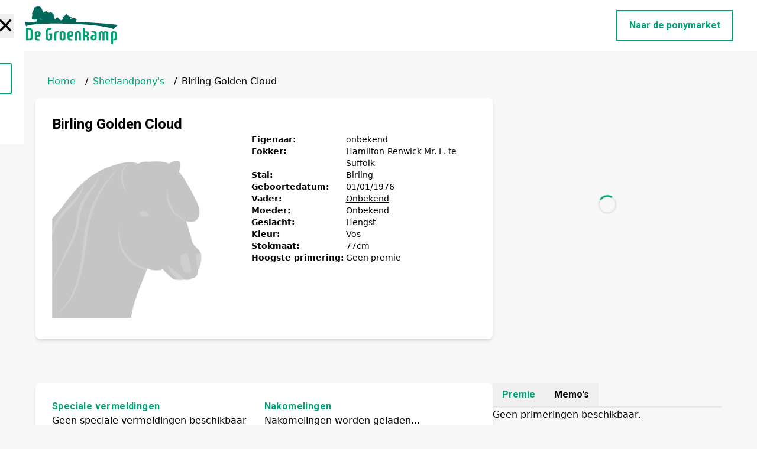

--- FILE ---
content_type: text/html; charset=utf-8
request_url: https://degroenkamp.nl/pony/birling-golden-cloud
body_size: 4902
content:
<!DOCTYPE html><html lang="en"><head><meta charSet="utf-8"/><meta name="viewport" content="width=device-width, initial-scale=1"/><meta name="robots" content="index, follow"/><link rel="icon" href="/favicon.ico"/><meta property="og:image" content="https://degroenkamp.ec-development.nl/wp-content/uploads/2024/09/logo-1.png"/><meta name="twitter:image" content="https://degroenkamp.ec-development.nl/wp-content/uploads/2024/09/logo-1.png"/><title>Birling Golden Cloud<!-- --> | De Groenkamp</title><meta name="description" content="Informatie over pony: Birling Golden Cloud."/><meta name="keywords" content="pony&#x27;s, De Groenkamp, Birling Golden Cloud, pony informatie"/><meta name="author" content="De Groenkamp"/><meta property="og:title" content="Birling Golden Cloud - De Groenkamp"/><meta property="og:description" content="Informatie over Birling Golden Cloud, een prachtige pony."/><meta property="og:url" content="https://gr26112024.seven-winds.com/undefined"/><meta name="twitter:card" content="summary_large_image"/><meta name="twitter:title" content="Birling Golden Cloud - De Groenkamp"/><meta name="twitter:description" content="Informatie over Birling Golden Cloud, een prachtige pony."/><script type="application/ld+json">{&quot;@context&quot;:&quot;https://schema.org&quot;,&quot;@type&quot;:&quot;Animal&quot;,&quot;name&quot;:&quot;Birling Golden Cloud&quot;,&quot;description&quot;:&quot;Informatie over Birling Golden Cloud.&quot;,&quot;url&quot;:&quot;https://degroenkamp.nl/pony/birling-golden-cloud/&quot;,&quot;image&quot;:null,&quot;breed&quot;:&quot;Pony&quot;,&quot;owner&quot;:{&quot;@type&quot;:&quot;Person&quot;,&quot;name&quot;:&quot;De Groenkamp&quot;}}</script><link rel="preload" href="/images/logo.svg" as="image" fetchpriority="high"/><meta name="next-head-count" content="18"/><link rel="preload" href="/_next/static/media/0f3a385557f1712f-s.p.woff2" as="font" type="font/woff2" crossorigin="anonymous" data-next-font="size-adjust"/><link rel="preload" href="/_next/static/media/47cbc4e2adbc5db9-s.p.woff2" as="font" type="font/woff2" crossorigin="anonymous" data-next-font="size-adjust"/><link rel="preload" href="/_next/static/css/2f5f4715a998eb6c.css" as="style"/><link rel="stylesheet" href="/_next/static/css/2f5f4715a998eb6c.css" data-n-g=""/><noscript data-n-css=""></noscript><script defer="" nomodule="" src="/_next/static/chunks/polyfills-42372ed130431b0a.js"></script><script src="/_next/static/chunks/webpack-8fa1640cc84ba8fe.js" defer=""></script><script src="/_next/static/chunks/framework-64ad27b21261a9ce.js" defer=""></script><script src="/_next/static/chunks/main-4b423ec82b590a3f.js" defer=""></script><script src="/_next/static/chunks/pages/_app-5b3cd310486ebf3a.js" defer=""></script><script src="/_next/static/chunks/70-91e986d5541783b4.js" defer=""></script><script src="/_next/static/chunks/160-a31a0466f97557e7.js" defer=""></script><script src="/_next/static/chunks/pages/pony/%5Bslug%5D-4c13d010ef628926.js" defer=""></script><script src="/_next/static/qRqr7-wbX6xIp44J5hmhC/_buildManifest.js" defer=""></script><script src="/_next/static/qRqr7-wbX6xIp44J5hmhC/_ssgManifest.js" defer=""></script></head><body><div id="__next"><main class="__variable_a6fec5 font-sans"><header class="py-2 px-4 xl:px-10 2xl:px-14 relative bg-white"><div class="fixed inset-0 z-20 bg-white transform transition-transform duration-300 -translate-x-full flex flex-col"><button class="absolute top-4 right-4 text-black focus:outline-none text-3xl sm:text-4xl font-extrabold">✕</button><div class="flex flex-col h-full"><div class="px-5 py-3"><div class="w-5/12 min-w-36 max-w-40"><a href="/"><img src="../images/logo.svg" class="w-full" alt="Logo"/></a></div></div><nav class="flex-1 overflow-y-auto px-5 scrollbar-thin scrollbar-thumb-gray-400 scrollbar-track-gray-100"><ul class="flex flex-col"></ul></nav><div class="px-5 py-3"><a class="border-2 border-greenColor text-greenColor py-3 px-6 mt-5 sm:mt-0 max-w-96 font-bold text-center rounded-sm w-full block" href="https://shetlandponymarket.com/" target="_blank" rel="noopener">Ik ben op zoek naar een pony</a></div><div class="px-5 py-6 flex gap-4"><a href="https://www.facebook.com/degroenkamp/" target="_blank" rel="noopener"><svg xmlns="http://www.w3.org/2000/svg" width="25" height="25" class="bi bi-facebook fill-greenColor" viewBox="0 0 16 16"><path d="M16 8.049c0-4.446-3.582-8.05-8-8.05C3.58 0-.002 3.603-.002 8.05c0 4.017 2.926 7.347 6.75 7.951v-5.625h-2.03V8.05H6.75V6.275c0-2.017 1.195-3.131 3.022-3.131.876 0 1.791.157 1.791.157v1.98h-1.009c-.993 0-1.303.621-1.303 1.258v1.51h2.218l-.354 2.326H9.25V16c3.824-.604 6.75-3.934 6.75-7.951"></path></svg></a></div></div></div><div class="normal__menu flex justify-between w-full mx-auto"><div class=" min-w-32 max-w-40"><a href="/"><img alt="Logo" fetchpriority="high" width="100" height="80" decoding="async" data-nimg="1" class="w-full" style="color:transparent" src="/images/logo.svg"/></a></div><button class="flex lg:hidden flex-col justify-center gap-2 items-center"><span class="bg-black w-9 h-1"></span><span class="bg-black w-9 h-1"></span><span class="bg-black w-9 h-1"></span></button><nav class="hidden lg:flex items-center justify-end"><ul class="flex"></ul><a class="relative ml-2 xl:ml-5 2xl:ml-10 py-3 px-5 border-2 border-greenColor text-xs lg:text-sm xl:text-base font-roboto font-bold text-greenColor overflow-hidden group" href="https://shetlandponymarket.com/" target="_blank" rel="noopener"><span class="absolute inset-0 block w-full h-full bg-greenColor transform scale-x-0 origin-left group-hover:scale-x-100 transition-transform duration-300 ease-out"></span><span class="relative group-hover:text-white transition-colors duration-300">Naar de ponymarket</span></a></nav></div></header><section class="container mx-auto px-5 py-10"><div class="sm:px-10"><nav class="flex space-x-2 mx-5 mb-4"><a class="text-greenColor" href="/">Home</a><span><span class="mx-2">/</span><a class="text-greenColor" href="/shetlandpony">Shetlandpony&#x27;s</a></span><span><span class="mx-2">/</span><span>Birling Golden Cloud</span></span></nav><div class="flex flex-col xl:flex-row justify-between gap-16"><div class="bg-white shadow-md rounded-lg p-7 h-full w-full xl:w-8/12"><h1 class="text-2xl font-roboto font-bold">Birling Golden Cloud</h1><div class="flex flex-col gap-2 md:gap-0 md:flex-row"><div class="w-64 sm:w-80 max-h-80"><img src="http://degroenkamp.ec-development.nl/wp-content/uploads/2024/10/horsehead.png" alt="Geen afbeelding beschikbaar" class="h-full object-contain"/></div><div class="flex md:pl-8 text-sm"><div class="flex flex-col gap-2"><div class="flex flex-col lg:flex-row lg:gap-4"><p class="font-bold lg:w-40 min-w-[10rem]">Eigenaar:</p><p>onbekend</p></div><div class="flex flex-col lg:flex-row lg:gap-4"><p class="font-bold lg:w-40 min-w-[10rem]">Fokker:</p><p>Hamilton-Renwick Mr. L. te Suffolk</p></div><div class="flex flex-col lg:flex-row lg:gap-4"><p class="font-bold lg:w-40 min-w-[10rem]">Stal:</p><p>Birling</p></div><div class="flex flex-col lg:flex-row lg:gap-4"><p class="font-bold lg:w-40 min-w-[10rem]">Geboortedatum:</p><p>01<!-- -->/<!-- -->01<!-- -->/<!-- -->1976</p></div><div class="flex flex-col lg:flex-row lg:gap-4"><p class="font-bold lg:w-40 min-w-[10rem]">Vader:</p><p><a class="text-black">Onbekend</a></p></div><div class="flex flex-col lg:flex-row lg:gap-4"><p class="font-bold lg:w-40 min-w-[10rem]">Moeder:</p><p><a class="text-black">Onbekend</a></p></div><div class="flex flex-col lg:flex-row lg:gap-4"><p class="font-bold lg:w-40 min-w-[10rem]">Geslacht:</p><p>Hengst</p></div><div class="flex flex-col lg:flex-row lg:gap-4"><p class="font-bold lg:w-40 min-w-[10rem]">Kleur:</p><p>Vos</p></div><div class="flex flex-col lg:flex-row lg:gap-4"><p class="font-bold lg:w-40 min-w-[10rem]">Stokmaat:</p><p>77<!-- -->cm</p></div><div class="flex flex-col lg:flex-row lg:gap-4"><p class="font-bold lg:w-40 min-w-[10rem]">Hoogste primering:</p><p>Geen premie</p></div></div></div></div></div><div class="p-0 sm:h-[450px] w-12/12 xl:w-4/12"><div class="flex justify-center h-[50vh] items-center"><div role="status"><svg aria-hidden="true" class="w-8 h-8 text-gray-200 animate-spin dark:text-gray-600 fill-greenColor" viewBox="0 0 100 101" fill="none" xmlns="http://www.w3.org/2000/svg"><path d="M100 50.5908C100 78.2051 77.6142 100.591 50 100.591C22.3858 100.591 0 78.2051 0 50.5908C0 22.9766 22.3858 0.59082 50 0.59082C77.6142 0.59082 100 22.9766 100 50.5908ZM9.08144 50.5908C9.08144 73.1895 27.4013 91.5094 50 91.5094C72.5987 91.5094 90.9186 73.1895 90.9186 50.5908C90.9186 27.9921 72.5987 9.67226 50 9.67226C27.4013 9.67226 9.08144 27.9921 9.08144 50.5908Z" fill="currentColor"></path><path d="M93.9676 39.0409C96.393 38.4038 97.8624 35.9116 97.0079 33.5539C95.2932 28.8227 92.871 24.3692 89.8167 20.348C85.8452 15.1192 80.8826 10.7238 75.2124 7.41289C69.5422 4.10194 63.2754 1.94025 56.7698 1.05124C51.7666 0.367541 46.6976 0.446843 41.7345 1.27873C39.2613 1.69328 37.813 4.19778 38.4501 6.62326C39.0873 9.04874 41.5694 10.4717 44.0505 10.1071C47.8511 9.54855 51.7191 9.52689 55.5402 10.0491C60.8642 10.7766 65.9928 12.5457 70.6331 15.2552C75.2735 17.9648 79.3347 21.5619 82.5849 25.841C84.9175 28.9121 86.7997 32.2913 88.1811 35.8758C89.083 38.2158 91.5421 39.6781 93.9676 39.0409Z" fill="currentFill"></path></svg><span class="sr-only">Loading...</span></div></div></div></div><div class="flex flex-col lg:flex-row justify-between mt-8 gap-16"><div class="bg-white shadow-md rounded-lg p-7 h-full w-full lg:w-8/12"><div class="flex flex-col md:flex-row"><div class="w-full md:w-1/2 min-h-36"><h1 class="font-roboto text-greenColor font-extrabold tracking-wide">Speciale vermeldingen</h1><div><p>Geen speciale vermeldingen beschikbaar</p></div></div><div class="w-full md:w-1/2 min-h-36"><h1 class="font-roboto text-greenColor font-extrabold tracking-wide">Nakomelingen</h1><div><div class="flex items-center"><p>Nakomelingen worden geladen...</p></div></div></div></div><div class="flex flex-col md:flex-row"><div class="w-full md:w-1/2 min-h-36"><h1 class="font-roboto text-greenColor font-extrabold tracking-wide">Exterieur index</h1><div><p>Geen exterieurindex beschikbaar</p></div></div><p></p></div><p></p></div><div class="w-full lg:w-4/12"><div class="tabs flex flex-row gap-4 border-b-2"><button class="tab-button font-extrabold font-roboto text-greenColor py-2 px-4">Premie</button><button class="tab-button font-extrabold font-roboto  py-2 px-4">Memo&#x27;s</button></div><div><p>Geen primeringen beschikbaar.</p></div></div></div></div></section><footer class="bg-white"><div class="container mx-auto px-5 flex flex-col md:flex-row"><div class="w-full md:w-4/12 sm:px-10 py-6 sm:py-10 md:p-10"><img alt="Logo" fetchpriority="high" width="60" height="60" decoding="async" data-nimg="1" class="w-3/4" style="color:transparent" src="/images/logo.svg"/><p class="font-roboto text-sm font-light tracking-wider">De Groenkamp is een kwaliteits fokkerij, er wordt gefokt met predicaatrijke moederlijnen en zorgvuldig geselecteerde hengsten.</p><div class="pt-4 flex gap-3"><a href="https://www.facebook.com/degroenkamp/" target="_blank" rel="noopener"><svg xmlns="http://www.w3.org/2000/svg" width="25" height="25" class="bi bi-facebook fill-greenColor" viewBox="0 0 16 16"><path d="M16 8.049c0-4.446-3.582-8.05-8-8.05C3.58 0-.002 3.603-.002 8.05c0 4.017 2.926 7.347 6.75 7.951v-5.625h-2.03V8.05H6.75V6.275c0-2.017 1.195-3.131 3.022-3.131.876 0 1.791.157 1.791.157v1.98h-1.009c-.993 0-1.303.621-1.303 1.258v1.51h2.218l-.354 2.326H9.25V16c3.824-.604 6.75-3.934 6.75-7.951"></path></svg></a></div></div><div class="w-full md:w-4/12 sm:px-10 py-0 md:p-10"><h4 class="text-xl font-bold font-roboto">Menu</h4><ul class="leading-6 tracking-wider flex flex-col gap-1 mt-2"></ul></div><div class="w-full md:w-4/12 sm:px-10 py-6 sm:py-10 md:p-10"><h4 class="text-xl font-bold font-roboto">Contact</h4><ul class="leading-6 tracking-wider flex flex-col gap-1 mt-2"><li class="group"><a class="text-sm font-light font-roboto flex gap-2" href="tel:+316 236 440 62"><svg xmlns="http://www.w3.org/2000/svg" width="16" height="16" class="bi bi-telephone-fill fill-greenColor group-hover:fill-greenColorHover transition-colors duration-300" viewBox="0 0 16 16"><path fill-rule="evenodd" d="M1.885.511a1.745 1.745 0 0 1 2.61.163L6.29 2.98c.329.423.445.974.315 1.494l-.547 2.19a.68.68 0 0 0 .178.643l2.457 2.457a.68.68 0 0 0 .644.178l2.189-.547a1.75 1.75 0 0 1 1.494.315l2.306 1.794c.829.645.905 1.87.163 2.611l-1.034 1.034c-.74.74-1.846 1.065-2.877.702a18.6 18.6 0 0 1-7.01-4.42 18.6 18.6 0 0 1-4.42-7.009c-.362-1.03-.037-2.137.703-2.877z"></path></svg>+316 236 440 62</a></li><li class="group"><a class="text-sm font-light font-roboto flex gap-2" href="mailto:reinanda@degroenkamp.nl"><svg xmlns="http://www.w3.org/2000/svg" width="16" height="16" class="bi bi-envelope-fill fill-greenColor group-hover:fill-greenColorHover transition-colors duration-300" viewBox="0 0 16 16"><path d="M.05 3.555A2 2 0 0 1 2 2h12a2 2 0 0 1 1.95 1.555L8 8.414zM0 4.697v7.104l5.803-3.558zM6.761 8.83l-6.57 4.027A2 2 0 0 0 2 14h12a2 2 0 0 0 1.808-1.144l-6.57-4.027L8 9.586zm3.436-.586L16 11.801V4.697z"></path></svg>reinanda@degroenkamp.nl</a></li><li class="group"><a class="text-sm font-light font-roboto flex gap-2"><svg xmlns="http://www.w3.org/2000/svg" width="16" height="16" class="bi bi-geo-alt-fill fill-greenColor group-hover:fill-greenColorHover transition-colors duration-300" viewBox="0 0 16 16"><path d="M8 16s6-5.686 6-10A6 6 0 0 0 2 6c0 4.314 6 10 6 10m0-7a3 3 0 1 1 0-6 3 3 0 0 1 0 6"></path></svg>Wisselseweg 7 <br/>8162 RM Epe</a></li></ul></div></div></footer></main></div><script id="__NEXT_DATA__" type="application/json">{"props":{"pageProps":{"pony":{"id":27776,"title":"Birling Golden Cloud","content":{"rendered":"\u003cp\u003e3061 E\u003c/p\u003e\n","protected":false},"acf":{"levensnummer":"1002684","chipnummer":"","hoogte":"77","geboortejaar":"1976","geboortemaand":"01","geboortedag":"01","geslacht":"Hengst","vader":[27722],"moeder":[26856],"exterieurindex":"","dekkingen":"","primering":false,"speciale_vermeldingen":false,"afbeeldingen":[{"afbeelding":false}],"statushengst":false,"fokindex":false},"permalink":"https://degroenkamp.nl/pony/birling-golden-cloud/","predicaat":"","kleur":"Vos","eigenaar":"onbekend","fokker":"Hamilton-Renwick Mr. L. te Suffolk","stal":"Birling","vader_id":27722,"vader_naam":"Fandango of Wetherden","moeder_id":26856,"moeder_naam":"Longmead Glamour Girl","highest_premie":"Geen premie","_links":{"self":[{"href":"https://degroenkamp.nl/wp-json/wp/v2/pony/27776","targetHints":{"allow":["GET"]}}],"collection":[{"href":"https://degroenkamp.nl/wp-json/wp/v2/pony"}],"about":[{"href":"https://degroenkamp.nl/wp-json/wp/v2/types/pony"}],"wp:attachment":[{"href":"https://degroenkamp.nl/wp-json/wp/v2/media?parent=27776"}],"curies":[{"name":"wp","href":"https://api.w.org/{rel}","templated":true}]}}},"__N_SSP":true},"page":"/pony/[slug]","query":{"slug":"birling-golden-cloud"},"buildId":"qRqr7-wbX6xIp44J5hmhC","isFallback":false,"isExperimentalCompile":false,"gssp":true,"scriptLoader":[]}</script></body></html>

--- FILE ---
content_type: application/javascript; charset=UTF-8
request_url: https://degroenkamp.nl/_next/static/chunks/pages/pony/%5Bslug%5D-4c13d010ef628926.js
body_size: 6112
content:
(self.webpackChunk_N_E=self.webpackChunk_N_E||[]).push([[671],{5204:function(e,l,a){(window.__NEXT_P=window.__NEXT_P||[]).push(["/pony/[slug]",function(){return a(6544)}])},707:function(e,l,a){"use strict";var n=a(5893),t=a(1664),r=a.n(t);l.Z=e=>{let{currentTitle:l,currentPath:a}=e,t=(()=>{switch(a){case"/contact":return[{title:"Contact",path:"/contact",current:!0}];case"/shetlandpony":return[{title:"Shetlandpony's",path:"/shetlandpony",current:!0}];case"/nieuws":return[{title:"Nieuws",path:"/nieuws",current:!0}];default:if(null==a?void 0:a.startsWith("/nieuws/"))return[{title:"Nieuws",path:"/nieuws",current:!1},{title:l,path:a,current:!0}];if(null==a?void 0:a.startsWith("/pony/"))return[{title:"Shetlandpony's",path:"/shetlandpony",current:!1},{title:l,path:a,current:!0}];return[]}})();return(0,n.jsxs)("nav",{className:"flex space-x-2 mx-5 mb-4",children:[(0,n.jsx)(r(),{href:"/",className:"text-greenColor",children:"Home"}),t.map((e,l)=>(0,n.jsxs)("span",{children:[(0,n.jsx)("span",{className:"mx-2",children:"/"}),e.current?(0,n.jsx)("span",{children:e.title}):(0,n.jsx)(r(),{href:e.path,className:"text-greenColor",children:e.title})]},e.path))]})}},5734:function(e,l,a){"use strict";var n=a(5893);l.Z=()=>(0,n.jsxs)("div",{role:"status",children:[(0,n.jsxs)("svg",{"aria-hidden":"true",className:"w-8 h-8 text-gray-200 animate-spin dark:text-gray-600 fill-greenColor",viewBox:"0 0 100 101",fill:"none",xmlns:"http://www.w3.org/2000/svg",children:[(0,n.jsx)("path",{d:"M100 50.5908C100 78.2051 77.6142 100.591 50 100.591C22.3858 100.591 0 78.2051 0 50.5908C0 22.9766 22.3858 0.59082 50 0.59082C77.6142 0.59082 100 22.9766 100 50.5908ZM9.08144 50.5908C9.08144 73.1895 27.4013 91.5094 50 91.5094C72.5987 91.5094 90.9186 73.1895 90.9186 50.5908C90.9186 27.9921 72.5987 9.67226 50 9.67226C27.4013 9.67226 9.08144 27.9921 9.08144 50.5908Z",fill:"currentColor"}),(0,n.jsx)("path",{d:"M93.9676 39.0409C96.393 38.4038 97.8624 35.9116 97.0079 33.5539C95.2932 28.8227 92.871 24.3692 89.8167 20.348C85.8452 15.1192 80.8826 10.7238 75.2124 7.41289C69.5422 4.10194 63.2754 1.94025 56.7698 1.05124C51.7666 0.367541 46.6976 0.446843 41.7345 1.27873C39.2613 1.69328 37.813 4.19778 38.4501 6.62326C39.0873 9.04874 41.5694 10.4717 44.0505 10.1071C47.8511 9.54855 51.7191 9.52689 55.5402 10.0491C60.8642 10.7766 65.9928 12.5457 70.6331 15.2552C75.2735 17.9648 79.3347 21.5619 82.5849 25.841C84.9175 28.9121 86.7997 32.2913 88.1811 35.8758C89.083 38.2158 91.5421 39.6781 93.9676 39.0409Z",fill:"currentFill"})]}),(0,n.jsx)("span",{className:"sr-only",children:"Loading..."})]})},2667:function(e,l,a){"use strict";var n=a(5893);a(7294);var t=a(5734);l.Z=()=>(0,n.jsx)("div",{className:"loader flex justify-center items-center min-h-[600px]",children:(0,n.jsx)(t.Z,{})})},4110:function(e,l,a){"use strict";var n=a(5893);a(7294),l.Z=function(e){let{badge:l,size:a}=e,t=l?"".concat(l.toLowerCase(),".svg"):"unknown.svg";return(0,n.jsxs)("div",{className:"predicate-badge",children:[l&&(0,n.jsx)("span",{className:"predicate-badge__tooltip"}),(0,n.jsx)("img",{width:a||28,height:28,src:"/images/badge/".concat(t),alt:l||"Unknown Badge",title:l||"Unknown Badge"})]})}},7110:function(e,l,a){"use strict";var n=a(5893);a(7294);var t=a(4110),r=a(2667);l.Z=function(e){var l,a,s,i;let{pony:o,onViewTree:d,loading:c,fallbackImage:h,siteUrl:m}=e,x=!(o&&o.image),f=x?h:null==o?void 0:o.image,p=o&&o.id===parseInt((null==m?void 0:m.postid)||0),u=c?"single-pony-card--loading":"";return(0,n.jsxs)("div",{className:["single-pony-card",u].join(" "),children:[c&&(0,n.jsx)(r.Z,{}),!c&&o&&(0,n.jsxs)("div",{children:[(0,n.jsx)("div",{className:"single-pony-card__title",children:(0,n.jsx)("h2",{dangerouslySetInnerHTML:{__html:(null==o?void 0:o.title)||"Naam onbekend"}})}),(0,n.jsxs)("div",{className:"single-pony-card__image",children:[(0,n.jsx)("img",{className:["single-pony-card__imagesrc",x?"is-fallback":""].join(" "),src:f,alt:""}),(0,n.jsxs)("div",{className:"single-pony-card__imagefooter",children:[(0,n.jsx)("span",{children:(null==o?void 0:null===(l=o.acf)||void 0===l?void 0:l.geslacht)||"Onbekend"}),(0,n.jsxs)("span",{children:[(null==o?void 0:null===(a=o.acf)||void 0===a?void 0:a.maat)||"Onbekend"," ",(null==o?void 0:null===(s=o.acf)||void 0===s?void 0:s.hoogte)||0,"cm"]}),(0,n.jsx)("span",{children:(null==o?void 0:null===(i=o.acf)||void 0===i?void 0:i.kleur)||"Onbekend"})]})]}),(0,n.jsxs)("div",{className:"single-pony-card__predicates",children:[!(null==o?void 0:o.predicaat)&&(0,n.jsx)("div",{children:"Geen predicaat bekend"}),(null==o?void 0:o.predicaat)&&(0,n.jsx)(t.Z,{badge:o.predicaat}),(0,n.jsx)("strong",{children:(null==o?void 0:o.predicaat)||"Geen predicaat"})]}),(0,n.jsxs)("div",{className:"single-pony-card__links",children:[(0,n.jsx)("a",{href:null==o?void 0:o.permalink,className:"btn single-pony-card__linkpassport",children:"Bekijk paspoort"}),(0,n.jsx)("a",{href:"#",onClick:()=>(function(){if(!p)return d(o)})(o.id),className:"btn single-pony-card__linktree primary-ghost ".concat(p?"disabled":""),children:"Bekijk stamboom"})]})]})]})}},6544:function(e,l,a){"use strict";a.r(l),a.d(l,{__N_SSP:function(){return b},default:function(){return N}});var n=a(5893),t=a(160),r=a(1163),s=a(7294),i=a(4110);a(7110);var o=a(1664),d=a.n(o),c=a(5734),h=()=>{var e,l,a,t,o,h,m,x,f,p,u,g,v,j,w,b,N,k,y,_,G,C,S,O;let{slug:M}=(0,r.useRouter)().query,[Z,E]=(0,s.useState)(null),[I,T]=(0,s.useState)(!0),[H,L]=(0,s.useState)(null),[P,V]=(0,s.useState)({father:null,mother:null}),[z,D]=(0,s.useState)({maternalGrandfather:null,maternalGrandmother:null,paternalGrandfather:null,paternalGrandmother:null}),[F,B]=(0,s.useState)({paternalGrandfather:{father:null,mother:null},paternalGrandmother:{father:null,mother:null},maternalGrandfather:{father:null,mother:null},maternalGrandmother:{father:null,mother:null}});return((0,s.useEffect)(()=>{let e=async e=>{try{var a,n,t,r,s,i;let o=await fetch("".concat("https://degroenkamp.ec-development.nl","/wp-json/wp/v2/pony?slug=").concat(e));if(!o.ok)throw Error("Error fetching pony details: ".concat(o.status));let d=await o.json();E(d);let c=null===(t=d[0])||void 0===t?void 0:null===(n=t.acf)||void 0===n?void 0:null===(a=n.vader)||void 0===a?void 0:a[0],h=null===(i=d[0])||void 0===i?void 0:null===(s=i.acf)||void 0===s?void 0:null===(r=s.moeder)||void 0===r?void 0:r[0];c&&await l(c,"father"),h&&await l(h,"mother")}catch(e){console.error("Error fetching pony data:",e),L(e)}finally{T(!1)}},l=async(e,l)=>{if(e)try{let n=await fetch("".concat("https://degroenkamp.ec-development.nl","/wp-json/wp/v2/pony/").concat(e));if(!n.ok)throw Error("Error fetching ".concat(l," details: ").concat(n.status));let t=await n.json();V(e=>({...e,[l]:t})),"mother"===l?(await a(t.acf.vader[0],"maternalGrandfather"),await a(t.acf.moeder[0],"maternalGrandmother")):"father"===l&&(await a(t.acf.vader[0],"paternalGrandfather"),await a(t.acf.moeder[0],"paternalGrandmother"))}catch(e){console.error("Error fetching ".concat(l," data:"),e)}},a=async(e,l)=>{if(e)try{let a=await fetch("".concat("https://degroenkamp.ec-development.nl","/wp-json/wp/v2/pony/").concat(e));if(!a.ok)throw Error("Error fetching grandparent details: ".concat(a.status));let n=await a.json();D(e=>({...e,[l]:n}))}catch(e){console.error("Error fetching grandparent data:",e)}};M&&e(M)},[M]),I)?(0,n.jsx)("div",{className:"flex justify-center h-[50vh] items-center",children:(0,n.jsx)(c.Z,{})}):H?(0,n.jsxs)("div",{children:["Error: ",H.message]}):(0,n.jsxs)("div",{className:"h-full flex flex-col justify-between items-center",children:[(0,n.jsxs)("div",{className:"hidden md:flex h-5/6 w-full text-sm md:gap-8",children:[(0,n.jsxs)("div",{className:"flex flex-col justify-around w-1/2 items-center",children:[(0,n.jsx)(d(),{href:(null==P?void 0:null===(e=P.father)||void 0===e?void 0:e.permalink)||"#",children:(0,n.jsxs)("div",{className:"bg-white shadow-md rounded-lg p-4 text-start w-full relative",children:[(0,n.jsxs)("p",{children:["V."," ",(0,n.jsx)("span",{className:"font-bold",dangerouslySetInnerHTML:{__html:P.father?P.father.title:"Onbekend"}})]}),(0,n.jsx)("p",{className:"",children:(null==P?void 0:null===(a=P.father)||void 0===a?void 0:null===(l=a.acf)||void 0===l?void 0:l.hoogte)?"".concat(P.father.acf.hoogte,"cm"):"Geen hoogte bekend"}),(0,n.jsx)("div",{className:"absolute -right-3 -top-3",children:(null==P?void 0:null===(t=P.father)||void 0===t?void 0:t.predicaat)&&(0,n.jsx)(i.Z,{className:"absolute",badge:P.father.predicaat,size:32})})]})}),(0,n.jsx)(d(),{href:(null==P?void 0:null===(o=P.mother)||void 0===o?void 0:o.permalink)||"#",children:(0,n.jsxs)("div",{className:"bg-white shadow-md rounded-lg p-4 w-full relative",children:[(0,n.jsxs)("p",{children:["M."," ",(0,n.jsx)("span",{className:" font-bold",dangerouslySetInnerHTML:{__html:P.mother?P.mother.title:"Onbekend"}})]}),(0,n.jsx)("p",{className:"",children:(null==P?void 0:null===(m=P.mother)||void 0===m?void 0:null===(h=m.acf)||void 0===h?void 0:h.hoogte)?"".concat(P.mother.acf.hoogte,"cm"):"Geen hoogte bekend"}),(0,n.jsx)("div",{className:"absolute -right-3 -top-3",children:(null==P?void 0:null===(x=P.mother)||void 0===x?void 0:x.predicaat)&&(0,n.jsx)(i.Z,{className:"absolute",badge:P.mother.predicaat,size:32})})]})})]}),(0,n.jsxs)("div",{className:"flex flex-col justify-around w-1/2 items-center",children:[(0,n.jsx)(d(),{href:(null===(f=z.paternalGrandfather)||void 0===f?void 0:f.permalink)||"#",children:(0,n.jsx)("div",{className:"bg-white shadow-md rounded-lg p-4 text-start w-full relative",children:(0,n.jsxs)("div",{className:"pony-info",children:[(0,n.jsxs)("p",{children:["V."," ",(0,n.jsx)("span",{className:"font-bold",dangerouslySetInnerHTML:{__html:z.paternalGrandfather?z.paternalGrandfather.title:"Onbekend"}})]}),(0,n.jsx)("div",{className:"height-info",children:(null==z?void 0:null===(u=z.paternalGrandfather)||void 0===u?void 0:null===(p=u.acf)||void 0===p?void 0:p.hoogte)?"".concat(z.paternalGrandfather.acf.hoogte,"cm"):"Geen hoogte bekend"}),(0,n.jsx)("div",{className:"absolute -right-3 -top-3",children:(null==z?void 0:null===(g=z.paternalGrandfather)||void 0===g?void 0:g.predicaat)&&(0,n.jsx)(i.Z,{className:"absolute",badge:z.paternalGrandfather.predicaat,size:32})})]})})}),(0,n.jsx)(d(),{href:(null===(v=z.paternalGrandmother)||void 0===v?void 0:v.permalink)||"#",children:(0,n.jsx)("div",{className:"bg-white shadow-md rounded-lg p-4 text-start w-full relative",children:(0,n.jsxs)("div",{className:"pony-info",children:[(0,n.jsxs)("p",{children:["M."," ",(0,n.jsx)("span",{className:"font-bold",dangerouslySetInnerHTML:{__html:z.paternalGrandmother?z.paternalGrandmother.title:"Onbekend"}})]}),(0,n.jsx)("div",{className:"height-info",children:(null==z?void 0:null===(w=z.paternalGrandmother)||void 0===w?void 0:null===(j=w.acf)||void 0===j?void 0:j.hoogte)?"".concat(z.paternalGrandmother.acf.hoogte,"cm"):"Geen hoogte bekend"}),(0,n.jsx)("div",{className:"absolute -right-3 -top-3",children:(null==z?void 0:null===(b=z.paternalGrandmother)||void 0===b?void 0:b.predicaat)&&(0,n.jsx)(i.Z,{className:"absolute",badge:z.paternalGrandmother.predicaat,size:32})})]})})}),(0,n.jsx)(d(),{href:(null===(N=z.maternalGrandfather)||void 0===N?void 0:N.permalink)||"#",children:(0,n.jsx)("div",{className:"bg-white shadow-md rounded-lg p-4 text-start w-full relative",children:(0,n.jsxs)("div",{className:"pony-info",children:[(0,n.jsxs)("p",{children:["V."," ",(0,n.jsx)("span",{className:"font-bold",dangerouslySetInnerHTML:{__html:z.maternalGrandfather?z.maternalGrandfather.title:"Onbekend"}})]}),(0,n.jsx)("div",{className:"height-info",children:(null==z?void 0:null===(y=z.maternalGrandfather)||void 0===y?void 0:null===(k=y.acf)||void 0===k?void 0:k.hoogte)?"".concat(z.maternalGrandfather.acf.hoogte,"cm"):"Geen hoogte bekend"}),(0,n.jsx)("div",{className:"absolute -right-3 -top-3",children:(null==z?void 0:null===(_=z.maternalGrandfather)||void 0===_?void 0:_.predicaat)&&(0,n.jsx)(i.Z,{className:"absolute",badge:z.maternalGrandfather.predicaat,size:32})})]})})}),(0,n.jsx)(d(),{href:(null===(G=z.maternalGrandmother)||void 0===G?void 0:G.permalink)||"#",children:(0,n.jsx)("div",{className:"bg-white shadow-md rounded-lg p-4 text-start w-full relative",children:(0,n.jsxs)("div",{className:"pony-info",children:[(0,n.jsxs)("p",{children:["M."," ",(0,n.jsx)("span",{className:"font-bold",dangerouslySetInnerHTML:{__html:z.maternalGrandmother?z.maternalGrandmother.title:"Onbekend"}})]}),(0,n.jsx)("div",{className:"height-info",children:(null==z?void 0:null===(S=z.maternalGrandmother)||void 0===S?void 0:null===(C=S.acf)||void 0===C?void 0:C.hoogte)?"".concat(z.maternalGrandmother.acf.hoogte,"cm"):"Geen hoogte bekend"}),(0,n.jsx)("div",{className:"absolute -right-3 -top-3",children:(null==z?void 0:null===(O=z.maternalGrandmother)||void 0===O?void 0:O.predicaat)&&(0,n.jsx)(i.Z,{className:"absolute",badge:z.maternalGrandmother.predicaat,size:32})})]})})})]})]}),(0,n.jsx)("div",{className:"flex justify-center items-center w-full",children:(0,n.jsx)(d(),{href:"/pony/".concat(M,"/stamboom"),className:"border-2 border-greenColor text-greenColor py-2 px-6 mt-2 font-bold rounded-sm",children:"Bekijk volledige stamboom"})})]})},m=a(9008),x=a.n(m),f=a(7633),p=a(3985);let u=async e=>{let l=await fetch("".concat("https://degroenkamp.ec-development.nl","/wp-json/custom/v1/offspring?parent_id=").concat(e));return await l.json()},g=e=>(0,f.a)({queryKey:["nakomelingen",e],queryFn:()=>u(e),staleTime:6e5,cacheTime:864e5,refetchOnWindowFocus:!1,keepPreviousData:!0});var v=e=>{let{pony:l}=e,{data:a=[],isLoading:t,error:i}=g(l.id),o=(0,s.useMemo)(()=>a&&0!==a.length?a.filter(e=>{var a,n,t,r;return(null===(n=e.acf)||void 0===n?void 0:null===(a=n.vader)||void 0===a?void 0:a[0])===l.id||(null===(r=e.acf)||void 0===r?void 0:null===(t=r.moeder)||void 0===t?void 0:t[0])===l.id}):[],[a]);return((0,r.useRouter)(),t)?(0,n.jsx)("div",{className:"flex items-center",children:(0,n.jsx)("p",{children:"Nakomelingen worden geladen..."})}):i?(0,n.jsxs)("div",{children:["Error: ",i.message]}):(0,n.jsx)("div",{children:o.length>0?(0,n.jsx)("div",{className:"space-y-0",children:o.map(e=>{var l;return(0,n.jsx)("div",{className:"py-1",children:(0,n.jsx)(d(),{href:e.permalink,className:"hover:text-blue-500",children:(0,n.jsxs)("span",{children:[null===(l=e.acf)||void 0===l?void 0:l.geboortejaar," - ",(0,p.aV)(e.title)]})})},e.id)})}):(0,n.jsx)("p",{children:"Geen nakomelingen gevonden"})})},j=e=>{let{images:l}=e,[a,t]=(0,s.useState)(0);return(0,n.jsxs)("div",{className:"relative w-full",children:[(0,n.jsx)("img",{src:l[a].afbeelding.url,alt:"Pony afbeelding ".concat(a+1),className:"w-full h-auto max-h-80 rounded-lg object-contain"}),(0,n.jsx)("button",{onClick:()=>{t(e=>(e-1+l.length)%l.length)},className:"absolute left-0 top-1/2 transform -translate-y-1/2 bg-white p-2 rounded-full shadow",children:"<"}),(0,n.jsx)("button",{onClick:()=>{t(e=>(e+1)%l.length)},className:"absolute right-0 top-1/2 transform -translate-y-1/2 bg-white p-2 rounded-full shadow",children:">"})]})},w=a(707),b=!0,N=e=>{var l,a,o,d;let{pony:c}=e,m=(0,r.useRouter)(),{slug:f}=m.query,[p,u]=(0,s.useState)("primering"),[g,b]=(0,s.useState)({father:null,mother:null}),N=async e=>{try{let l=await fetch("".concat("https://degroenkamp.ec-development.nl","/wp-json/wp/v2/pony/").concat(e));return await l.json()}catch(e){return console.error("Fout bij het ophalen van ouder gegevens:",e),null}};if((0,s.useEffect)(()=>{if(c){var e,l,a,n;let t=null==c?void 0:null===(l=c.acf)||void 0===l?void 0:null===(e=l.vader)||void 0===e?void 0:e[0],r=null==c?void 0:null===(n=c.acf)||void 0===n?void 0:null===(a=n.moeder)||void 0===a?void 0:a[0];t&&N(t).then(e=>{b(l=>({...l,father:e}))}),r&&N(r).then(e=>{b(l=>({...l,mother:e}))})}},[c]),!c)return m.isReady&&m.push("/404"),null;let k=(d=c.title)?d.replace(/&#8217;/g,"'").replace(/&#8216;/g,"'").replace(/&#8220;/g,'"').replace(/&#8221;/g,'"').replace(/&#8211;/g,"–").replace(/&#8212;/g,"—").replace(/&amp;/g,"&").replace(/&lt;/g,"<").replace(/&gt;/g,">").replace(/&quot;/g,'"').replace(/&#039;/g,"'").replace(/&nbsp;/g," "):"",y={"@context":"https://schema.org","@type":"Animal",name:k,description:"Informatie over ".concat(k,"."),url:c.permalink,image:c.image?c.image:null,breed:"Pony",owner:{"@type":"Person",name:"De Groenkamp"}};return(0,n.jsxs)(n.Fragment,{children:[(0,n.jsxs)(x(),{children:[(0,n.jsxs)("title",{children:[k," | De Groenkamp"]}),(0,n.jsx)("meta",{name:"description",content:"Informatie over pony: ".concat(k,".")}),(0,n.jsx)("meta",{name:"keywords",content:"pony's, De Groenkamp, ".concat(k,", pony informatie")}),(0,n.jsx)("meta",{name:"author",content:"De Groenkamp"}),(0,n.jsx)("meta",{property:"og:title",content:"".concat(k," - De Groenkamp")}),(0,n.jsx)("meta",{property:"og:description",content:"Informatie over ".concat(k,", een prachtige pony.")}),(0,n.jsx)("meta",{property:"og:url",content:"".concat("https://gr26112024.seven-winds.com","/").concat(c.slug)}),(0,n.jsx)("meta",{name:"twitter:card",content:"summary_large_image"}),(0,n.jsx)("meta",{name:"twitter:title",content:"".concat(k," - De Groenkamp")}),(0,n.jsx)("meta",{name:"twitter:description",content:"Informatie over ".concat(k,", een prachtige pony.")}),(0,n.jsx)("script",{type:"application/ld+json",children:JSON.stringify(y)})]}),(0,n.jsx)(t.Z,{children:(0,n.jsx)("section",{className:"container mx-auto px-5 py-10",children:(0,n.jsxs)("div",{className:"sm:px-10",children:[(0,n.jsx)(w.Z,{currentTitle:k,currentPath:m.asPath}),(0,n.jsxs)("div",{className:"flex flex-col xl:flex-row justify-between gap-16",children:[(0,n.jsxs)("div",{className:"bg-white shadow-md rounded-lg p-7 h-full w-full xl:w-8/12",children:[(0,n.jsx)("h1",{className:"text-2xl font-roboto font-bold",dangerouslySetInnerHTML:{__html:c.title}}),(0,n.jsxs)("div",{className:"flex flex-col gap-2 md:gap-0 md:flex-row",children:[(0,n.jsx)("div",{className:"w-64 sm:w-80 max-h-80",children:c.acf.afbeeldingen&&c.acf.afbeeldingen.length>0&&c.acf.afbeeldingen.some(e=>!1!==e.afbeelding)?(0,n.jsx)(j,{images:c.acf.afbeeldingen.filter(e=>!1!==e.afbeelding)}):(0,n.jsx)("img",{src:"http://degroenkamp.ec-development.nl/wp-content/uploads/2024/10/horsehead.png",alt:"Geen afbeelding beschikbaar",className:"h-full object-contain"})}),(0,n.jsx)("div",{className:"flex md:pl-8 text-sm",children:(0,n.jsxs)("div",{className:"flex flex-col gap-2",children:[(0,n.jsxs)("div",{className:"flex flex-col lg:flex-row lg:gap-4",children:[(0,n.jsx)("p",{className:"font-bold lg:w-40 min-w-[10rem]",children:"Eigenaar:"}),(0,n.jsx)("p",{children:c.eigenaar||"Onbekend"})]}),(0,n.jsxs)("div",{className:"flex flex-col lg:flex-row lg:gap-4",children:[(0,n.jsx)("p",{className:"font-bold lg:w-40 min-w-[10rem]",children:"Fokker:"}),(0,n.jsx)("p",{children:c.fokker||"Onbekend"})]}),(0,n.jsxs)("div",{className:"flex flex-col lg:flex-row lg:gap-4",children:[(0,n.jsx)("p",{className:"font-bold lg:w-40 min-w-[10rem]",children:"Stal:"}),(0,n.jsx)("p",{children:c.stal||"Onbekend"})]}),(0,n.jsxs)("div",{className:"flex flex-col lg:flex-row lg:gap-4",children:[(0,n.jsx)("p",{className:"font-bold lg:w-40 min-w-[10rem]",children:"Geboortedatum:"}),(0,n.jsxs)("p",{children:[c.acf.geboortedag,"/",c.acf.geboortemaand,"/",c.acf.geboortejaar]})]}),(0,n.jsxs)("div",{className:"flex flex-col lg:flex-row lg:gap-4",children:[(0,n.jsx)("p",{className:"font-bold lg:w-40 min-w-[10rem]",children:"Vader:"}),(0,n.jsx)("p",{children:(0,n.jsx)("a",{className:"text-black",href:null==g?void 0:null===(l=g.father)||void 0===l?void 0:l.permalink,dangerouslySetInnerHTML:{__html:g.father?g.father.title:"Onbekend"}})})]}),(0,n.jsxs)("div",{className:"flex flex-col lg:flex-row lg:gap-4",children:[(0,n.jsx)("p",{className:"font-bold lg:w-40 min-w-[10rem]",children:"Moeder:"}),(0,n.jsx)("p",{children:(0,n.jsx)("a",{className:"text-black",href:null==g?void 0:null===(a=g.mother)||void 0===a?void 0:a.permalink,dangerouslySetInnerHTML:{__html:g.mother?g.mother.title:"Onbekend"}})})]}),(0,n.jsxs)("div",{className:"flex flex-col lg:flex-row lg:gap-4",children:[(0,n.jsx)("p",{className:"font-bold lg:w-40 min-w-[10rem]",children:"Geslacht:"}),(0,n.jsx)("p",{children:c.acf.geslacht||"Onbekend"})]}),(0,n.jsxs)("div",{className:"flex flex-col lg:flex-row lg:gap-4",children:[(0,n.jsx)("p",{className:"font-bold lg:w-40 min-w-[10rem]",children:"Kleur:"}),(0,n.jsx)("p",{children:c.kleur||"Onbekend"})]}),(0,n.jsxs)("div",{className:"flex flex-col lg:flex-row lg:gap-4",children:[(0,n.jsx)("p",{className:"font-bold lg:w-40 min-w-[10rem]",children:"Stokmaat:"}),(0,n.jsxs)("p",{children:[c.acf.hoogte||"Onbekend","cm"]})]}),(0,n.jsxs)("div",{className:"flex flex-col lg:flex-row lg:gap-4",children:[(0,n.jsx)("p",{className:"font-bold lg:w-40 min-w-[10rem]",children:"Hoogste primering:"}),(0,n.jsx)("p",{children:c.highest_premie||"Onbekend"})]})]})})]})]}),(0,n.jsx)("div",{className:"p-0 sm:h-[450px] w-12/12 xl:w-4/12",children:(0,n.jsx)(h,{})})]}),(0,n.jsxs)("div",{className:"flex flex-col lg:flex-row justify-between mt-8 gap-16",children:[(0,n.jsxs)("div",{className:"bg-white shadow-md rounded-lg p-7 h-full w-full lg:w-8/12",children:[(0,n.jsxs)("div",{className:"flex flex-col md:flex-row",children:[(0,n.jsxs)("div",{className:"w-full md:w-1/2 min-h-36",children:[(0,n.jsx)("h1",{className:"font-roboto text-greenColor font-extrabold tracking-wide",children:"Speciale vermeldingen"}),(0,n.jsx)("div",{children:c.acf.speciale_vermeldingen&&c.acf.speciale_vermeldingen.length>0?(0,n.jsx)("ul",{children:c.acf.speciale_vermeldingen.map((e,l)=>(0,n.jsx)("li",{children:(0,n.jsxs)("p",{className:"font-roboto font-light",children:[e.jaar,":"," ",e.speciale_vermelding?e.speciale_vermelding.name:e.vermelding]})},l))}):(0,n.jsx)("p",{children:"Geen speciale vermeldingen beschikbaar"})})]}),(0,n.jsxs)("div",{className:"w-full md:w-1/2 min-h-36",children:[(0,n.jsx)("h1",{className:"font-roboto text-greenColor font-extrabold tracking-wide",children:"Nakomelingen"}),(0,n.jsx)("div",{children:(0,n.jsx)(v,{pony:c})})]})]}),(0,n.jsxs)("div",{className:"flex flex-col md:flex-row",children:[(0,n.jsxs)("div",{className:"w-full md:w-1/2 min-h-36",children:[(0,n.jsx)("h1",{className:"font-roboto text-greenColor font-extrabold tracking-wide",children:"Exterieur index"}),(0,n.jsx)("div",{children:c.acf.exterieurindex?(0,n.jsx)("div",{dangerouslySetInnerHTML:{__html:c.acf.exterieurindex}}):(0,n.jsx)("p",{children:"Geen exterieurindex beschikbaar"})})]}),c.acf.fokindex&&c.acf.fokindex.length>0?(0,n.jsxs)("div",{className:"w-full md:w-1/2 min-h-36",children:[(0,n.jsx)("h1",{className:"font-roboto text-greenColor font-extrabold tracking-wide",children:"Fokindex"}),(0,n.jsx)("div",{children:c.acf.fokindex&&c.acf.fokindex.length>0?(0,n.jsx)("ul",{children:c.acf.fokindex.map((e,l)=>(0,n.jsx)("li",{children:(0,n.jsxs)("p",{className:"font-roboto font-light",children:[e.jaar,":"," ",e.fokindexering]})},l))}):(0,n.jsx)("p",{})})]}):(0,n.jsx)("p",{})]}),c.acf.statushengst&&c.acf.statushengst.length>0?(0,n.jsx)("div",{className:"flex flex-col md:flex-row",children:(0,n.jsxs)("div",{className:"w-full md:w-1/2 min-h-36",children:[(0,n.jsx)("h1",{className:"font-roboto text-greenColor font-extrabold tracking-wide",children:"Status hengst"}),(0,n.jsx)("div",{children:c.acf.statushengst&&c.acf.statushengst.length>0?(0,n.jsx)("ul",{children:c.acf.statushengst.map((e,l)=>{let a=(null==e?void 0:e.status2)&&"Selecteren"!==e.status2?e.status2:null==e?void 0:e.status;return(0,n.jsx)("li",{children:(0,n.jsxs)("p",{className:"font-roboto font-light",children:[e.jaar,": ",a]})},l)})}):(0,n.jsx)("p",{})})]})}):(0,n.jsx)("p",{})]}),(0,n.jsxs)("div",{className:"w-full lg:w-4/12",children:[(0,n.jsxs)("div",{className:"tabs flex flex-row gap-4 border-b-2",children:[(0,n.jsx)("button",{className:"tab-button font-extrabold font-roboto ".concat("primering"===p?"text-greenColor":""," py-2 px-4"),onClick:()=>u("primering"),children:"Premie"}),(0,n.jsx)("button",{className:"tab-button font-extrabold font-roboto ".concat("specialeVerklaring"===p?"text-greenColor":""," py-2 px-4"),onClick:()=>u("specialeVerklaring"),children:"Memo's"})]}),"primering"===p&&(0,n.jsx)("div",{children:c.acf.primering&&c.acf.primering.length>0?(0,n.jsx)("ul",{className:"flex flex-col gap-1",children:c.acf.primering.map((e,l)=>(0,n.jsxs)("li",{className:"flex justify-between p-2 items-center ".concat(l%2==0?"bg-gray-100":"bg-white"),children:[(0,n.jsxs)("span",{className:"flex flex-row gap-6",children:[(0,n.jsx)(i.Z,{className:"absolute",badge:e.primering,size:32}),e.primering]}),e.jaar]},l))}):(0,n.jsx)("p",{children:"Geen primeringen beschikbaar."})}),"specialeVerklaring"===p&&(0,n.jsx)("div",{children:(null===(o=c.content)||void 0===o?void 0:o.rendered)?(0,n.jsx)("div",{className:"font-roboto font-light",dangerouslySetInnerHTML:{__html:c.content.rendered}}):(0,n.jsx)("p",{children:"Geen speciale memo's beschikbaar."})})]})]})]})})})]})}},1163:function(e,l,a){e.exports=a(3079)}},function(e){e.O(0,[70,160,888,774,179],function(){return e(e.s=5204)}),_N_E=e.O()}]);